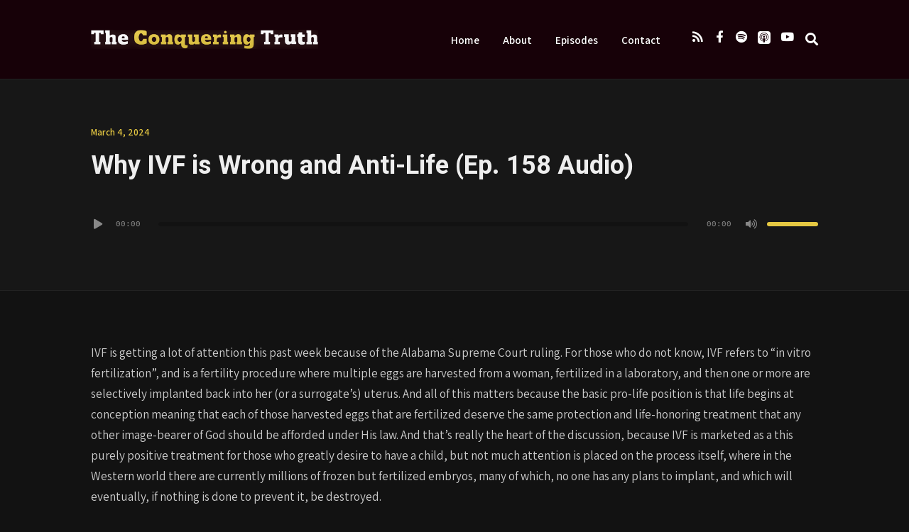

--- FILE ---
content_type: text/css
request_url: https://theconqueringtruth.com/wp-content/themes/podcaster-child/style.css?ver=6.4.7
body_size: 634
content:
/*
Theme Name:     Podcaster Child Theme
Description:    Child theme for the Podcaster theme
Author:         Theme Station Team
Template:       podcaster
*/


#loading_bg.hide_bg {
    visibility: hidden;
    opacity: 0;
    transition-delay: 0.05s;
}

.circle-spinner {
	display:none;
}

.above {
    background: #170108 !important
}

.newsletter-container {
    padding-top: 0px;
}

.newsletter-content {
    border-radius: 16px;
}

body .super-container .list-of-episodes, body .newsletter-container, body .front-page-secondary, body .latest-episode, body .reg, body .page .reg, body .podcast-archive .reg, body .search .reg, .archive .reg, body .blog .static {
	background: #2f0412 url(http://theconqueringtruth.com/wp-content/uploads/2020/12/website_bg.jpg) repeat !important;
    background-color: #2f0412;
	background-image: url(http://theconqueringtruth.com/wp-content/uploads/2020/12/website_bg.jpg);
    background-position: initial;
    background-repeat: repeat;
}

body .front-page-secondary {
	padding-top: 0px;
}

.main-footer {
	display:none;
}

body .sub-footer {
	background-color: #170108;
}

body .list-of-episodes article {
    background: rgb(19 19 19 / 75%);
}

body .author-info {
    display: none !important;
}

body .front-page-indigo .list-of-episodes article .post-content, body .front-page-indigo .list-of-episodes article .post-content { background-color: rgba(0,0,0,0) !important; }

body .template-podcast-archive-legacy .entries-container.list .podpost {
    margin-bottom: 10px;
    padding-bottom: 10px;
}

--- FILE ---
content_type: application/javascript
request_url: https://theconqueringtruth.com/wp-content/themes/podcaster/js/pod-loadmore.js?ver=6.4.7
body_size: 1369
content:
"use strict";

jQuery(function($){ // use jQuery code inside this to avoid "$ is not defined" error

	var $grid = $('.list-of-episodes .row.masonry-container');
	var isRTL = pod_loadmore_params.originLeft;
	var epStyle = pod_loadmore_params.fp_ep_style;
	var originLeft = (isRTL == "1" && epStyle == "front-page-grid") ? false : true;

	

	$grid.imagesLoaded( function() {

		$grid.masonry({
			itemSelector: '.post',
			percentPosition: true,
			columnWidth: '.grid-sizer',
			gutter: '.gutter-sizer',
			horizontalOrder: true,
			originLeft: originLeft,
			stagger: 30,
			initLayout: false,
        	visibleStyle: { transform: 'translateY(0)', opacity: 1 },
        	hiddenStyle: { transform: 'translateY(-50px)', opacity: 0},
		});

		// bind event listener
		$grid.on('layoutComplete', function() {
			$('.front-page-grid #loading_bg').css({
				"transition-duration": '0.7s',
				"opacity": "0",
				"visibility": "hidden"
			});
			$grid.css({
				"transition-duration": '0.7s',
				"opacity": "1",
			});
		});
		// manually trigger initial layout
		$grid.masonry();


		
		$( '.pod_loadmore' ).on( 'click', function() {
	 		
			var button = $(this);
			var data = {
				'action': 'loadmore',
				'query': pod_loadmore_params.posts, // that's how we get params from wp_localize_script() function
				'page' : pod_loadmore_params.current_page
			};
	 	
			$.ajax({ // you can also use $.post here
				url : pod_loadmore_params.ajaxurl, // AJAX handler
				data : data,
				type : 'POST',
				beforeSend : function ( xhr ) {
					button.text( pod_loadmore_params.loading_text ); // change the button text, you can also add a preloader image
				},
				success : function( data ){

					if( data ) { 

						// Change Text on Button
						button.text( pod_loadmore_params.load_more_text ); // insert new posts
						
	 					// Inside the AJAX success() 
						var $items = $( data ); // data is the HTML of loaded posts
						
						// Hide items while they load.
						$items.css({"opacity": "0"});

						$grid.append( $items ).imagesLoaded(function(){
							
							// Apply fitVids() to the new elements.
							$(".post.format-video").fitVids();

							// Apply mediaelement to the new elements.
							if (typeof window.wp.mediaelement != "undefined") {
								$( window.wp.mediaelement.initialize );
								$('audio, video').mediaelementplayer();
							}


							// Append to Masonry.
							$grid.masonry( 'appended', $items ).masonry( 'reloadItems' );
						});

						// Increase page count
						pod_loadmore_params.current_page++;

						
						if ( pod_loadmore_params.current_page == pod_loadmore_params.max_page ) {
							// Things to be done on the last page come here.
						}

						// you can also fire the "post-load" event here if you use a plugin that requires it
						// $( document.body ).trigger( 'post-load' );
					} else {
						button.remove(); // if no data, remove the button as well
						
						if( pod_loadmore_params.loaded_text ){
							$( "<p class='loaded-text'>" + pod_loadmore_params.loaded_text + "</p>" ).insertAfter( $grid ).delay(1000).fadeOut( 1000, function(){
						      $(this).remove();
						    });;
						}
						
					}

				}
			});
		});
	});
});